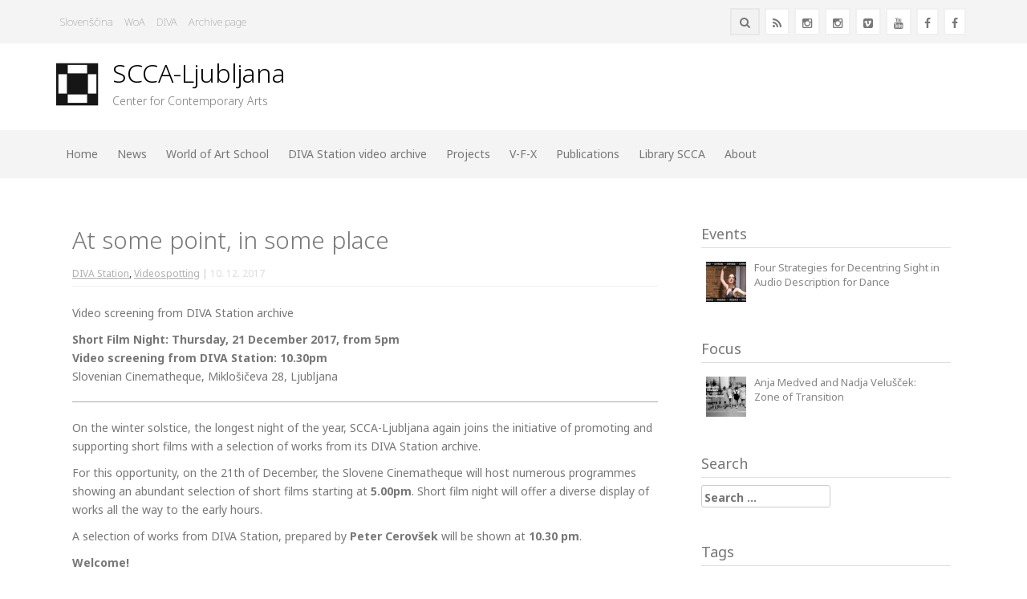

--- FILE ---
content_type: text/html; charset=UTF-8
request_url: http://www.scca-ljubljana.si/en/at-some-point-in-some-place/
body_size: 13121
content:
<!DOCTYPE html>
<html lang="en-GB">
<head>
<meta charset="UTF-8">
<meta name="viewport" content="width=device-width, initial-scale=1">
<link rel="profile" href="http://gmpg.org/xfn/11">
<link rel="pingback" href="http://www.scca-ljubljana.si/xmlrpc.php">

<title>At some point, in some place &#8211; SCCA-Ljubljana</title>
<meta name='robots' content='max-image-preview:large' />
<link rel="alternate" href="https://www.scca-ljubljana.si/ob-nekem-casu-na-nekem-mestu/" hreflang="sl" />
<link rel="alternate" href="https://www.scca-ljubljana.si/en/at-some-point-in-some-place/" hreflang="en" />
<link rel='dns-prefetch' href='//fonts.googleapis.com' />
<link rel="alternate" type="application/rss+xml" title="SCCA-Ljubljana &raquo; Feed" href="https://www.scca-ljubljana.si/en/feed/" />
<link rel="alternate" type="application/rss+xml" title="SCCA-Ljubljana &raquo; Comments Feed" href="https://www.scca-ljubljana.si/en/comments/feed/" />
<link rel="alternate" title="oEmbed (JSON)" type="application/json+oembed" href="https://www.scca-ljubljana.si/wp-json/oembed/1.0/embed?url=https%3A%2F%2Fwww.scca-ljubljana.si%2Fen%2Fat-some-point-in-some-place%2F&#038;lang=en" />
<link rel="alternate" title="oEmbed (XML)" type="text/xml+oembed" href="https://www.scca-ljubljana.si/wp-json/oembed/1.0/embed?url=https%3A%2F%2Fwww.scca-ljubljana.si%2Fen%2Fat-some-point-in-some-place%2F&#038;format=xml&#038;lang=en" />
<style id='wp-img-auto-sizes-contain-inline-css' type='text/css'>
img:is([sizes=auto i],[sizes^="auto," i]){contain-intrinsic-size:3000px 1500px}
/*# sourceURL=wp-img-auto-sizes-contain-inline-css */
</style>
<link rel='stylesheet' id='cattopage_wud_site_style-css' href='http://www.scca-ljubljana.si/wp-content/plugins/category-to-pages-wud/css/category-to-pages-wud.css' type='text/css' media='all' />
<link rel='stylesheet' id='cattopage_wud_img_style-css' href='http://www.scca-ljubljana.si/wp-content/plugins/category-to-pages-wud/css/jquery.ctp_wud.css' type='text/css' media='all' />
<style id='wp-emoji-styles-inline-css' type='text/css'>

	img.wp-smiley, img.emoji {
		display: inline !important;
		border: none !important;
		box-shadow: none !important;
		height: 1em !important;
		width: 1em !important;
		margin: 0 0.07em !important;
		vertical-align: -0.1em !important;
		background: none !important;
		padding: 0 !important;
	}
/*# sourceURL=wp-emoji-styles-inline-css */
</style>
<link rel='stylesheet' id='wp-block-library-css' href='http://www.scca-ljubljana.si/wp-includes/css/dist/block-library/style.min.css?ver=6.9' type='text/css' media='all' />
<style id='global-styles-inline-css' type='text/css'>
:root{--wp--preset--aspect-ratio--square: 1;--wp--preset--aspect-ratio--4-3: 4/3;--wp--preset--aspect-ratio--3-4: 3/4;--wp--preset--aspect-ratio--3-2: 3/2;--wp--preset--aspect-ratio--2-3: 2/3;--wp--preset--aspect-ratio--16-9: 16/9;--wp--preset--aspect-ratio--9-16: 9/16;--wp--preset--color--black: #000000;--wp--preset--color--cyan-bluish-gray: #abb8c3;--wp--preset--color--white: #ffffff;--wp--preset--color--pale-pink: #f78da7;--wp--preset--color--vivid-red: #cf2e2e;--wp--preset--color--luminous-vivid-orange: #ff6900;--wp--preset--color--luminous-vivid-amber: #fcb900;--wp--preset--color--light-green-cyan: #7bdcb5;--wp--preset--color--vivid-green-cyan: #00d084;--wp--preset--color--pale-cyan-blue: #8ed1fc;--wp--preset--color--vivid-cyan-blue: #0693e3;--wp--preset--color--vivid-purple: #9b51e0;--wp--preset--gradient--vivid-cyan-blue-to-vivid-purple: linear-gradient(135deg,rgb(6,147,227) 0%,rgb(155,81,224) 100%);--wp--preset--gradient--light-green-cyan-to-vivid-green-cyan: linear-gradient(135deg,rgb(122,220,180) 0%,rgb(0,208,130) 100%);--wp--preset--gradient--luminous-vivid-amber-to-luminous-vivid-orange: linear-gradient(135deg,rgb(252,185,0) 0%,rgb(255,105,0) 100%);--wp--preset--gradient--luminous-vivid-orange-to-vivid-red: linear-gradient(135deg,rgb(255,105,0) 0%,rgb(207,46,46) 100%);--wp--preset--gradient--very-light-gray-to-cyan-bluish-gray: linear-gradient(135deg,rgb(238,238,238) 0%,rgb(169,184,195) 100%);--wp--preset--gradient--cool-to-warm-spectrum: linear-gradient(135deg,rgb(74,234,220) 0%,rgb(151,120,209) 20%,rgb(207,42,186) 40%,rgb(238,44,130) 60%,rgb(251,105,98) 80%,rgb(254,248,76) 100%);--wp--preset--gradient--blush-light-purple: linear-gradient(135deg,rgb(255,206,236) 0%,rgb(152,150,240) 100%);--wp--preset--gradient--blush-bordeaux: linear-gradient(135deg,rgb(254,205,165) 0%,rgb(254,45,45) 50%,rgb(107,0,62) 100%);--wp--preset--gradient--luminous-dusk: linear-gradient(135deg,rgb(255,203,112) 0%,rgb(199,81,192) 50%,rgb(65,88,208) 100%);--wp--preset--gradient--pale-ocean: linear-gradient(135deg,rgb(255,245,203) 0%,rgb(182,227,212) 50%,rgb(51,167,181) 100%);--wp--preset--gradient--electric-grass: linear-gradient(135deg,rgb(202,248,128) 0%,rgb(113,206,126) 100%);--wp--preset--gradient--midnight: linear-gradient(135deg,rgb(2,3,129) 0%,rgb(40,116,252) 100%);--wp--preset--font-size--small: 13px;--wp--preset--font-size--medium: 20px;--wp--preset--font-size--large: 36px;--wp--preset--font-size--x-large: 42px;--wp--preset--spacing--20: 0.44rem;--wp--preset--spacing--30: 0.67rem;--wp--preset--spacing--40: 1rem;--wp--preset--spacing--50: 1.5rem;--wp--preset--spacing--60: 2.25rem;--wp--preset--spacing--70: 3.38rem;--wp--preset--spacing--80: 5.06rem;--wp--preset--shadow--natural: 6px 6px 9px rgba(0, 0, 0, 0.2);--wp--preset--shadow--deep: 12px 12px 50px rgba(0, 0, 0, 0.4);--wp--preset--shadow--sharp: 6px 6px 0px rgba(0, 0, 0, 0.2);--wp--preset--shadow--outlined: 6px 6px 0px -3px rgb(255, 255, 255), 6px 6px rgb(0, 0, 0);--wp--preset--shadow--crisp: 6px 6px 0px rgb(0, 0, 0);}:where(.is-layout-flex){gap: 0.5em;}:where(.is-layout-grid){gap: 0.5em;}body .is-layout-flex{display: flex;}.is-layout-flex{flex-wrap: wrap;align-items: center;}.is-layout-flex > :is(*, div){margin: 0;}body .is-layout-grid{display: grid;}.is-layout-grid > :is(*, div){margin: 0;}:where(.wp-block-columns.is-layout-flex){gap: 2em;}:where(.wp-block-columns.is-layout-grid){gap: 2em;}:where(.wp-block-post-template.is-layout-flex){gap: 1.25em;}:where(.wp-block-post-template.is-layout-grid){gap: 1.25em;}.has-black-color{color: var(--wp--preset--color--black) !important;}.has-cyan-bluish-gray-color{color: var(--wp--preset--color--cyan-bluish-gray) !important;}.has-white-color{color: var(--wp--preset--color--white) !important;}.has-pale-pink-color{color: var(--wp--preset--color--pale-pink) !important;}.has-vivid-red-color{color: var(--wp--preset--color--vivid-red) !important;}.has-luminous-vivid-orange-color{color: var(--wp--preset--color--luminous-vivid-orange) !important;}.has-luminous-vivid-amber-color{color: var(--wp--preset--color--luminous-vivid-amber) !important;}.has-light-green-cyan-color{color: var(--wp--preset--color--light-green-cyan) !important;}.has-vivid-green-cyan-color{color: var(--wp--preset--color--vivid-green-cyan) !important;}.has-pale-cyan-blue-color{color: var(--wp--preset--color--pale-cyan-blue) !important;}.has-vivid-cyan-blue-color{color: var(--wp--preset--color--vivid-cyan-blue) !important;}.has-vivid-purple-color{color: var(--wp--preset--color--vivid-purple) !important;}.has-black-background-color{background-color: var(--wp--preset--color--black) !important;}.has-cyan-bluish-gray-background-color{background-color: var(--wp--preset--color--cyan-bluish-gray) !important;}.has-white-background-color{background-color: var(--wp--preset--color--white) !important;}.has-pale-pink-background-color{background-color: var(--wp--preset--color--pale-pink) !important;}.has-vivid-red-background-color{background-color: var(--wp--preset--color--vivid-red) !important;}.has-luminous-vivid-orange-background-color{background-color: var(--wp--preset--color--luminous-vivid-orange) !important;}.has-luminous-vivid-amber-background-color{background-color: var(--wp--preset--color--luminous-vivid-amber) !important;}.has-light-green-cyan-background-color{background-color: var(--wp--preset--color--light-green-cyan) !important;}.has-vivid-green-cyan-background-color{background-color: var(--wp--preset--color--vivid-green-cyan) !important;}.has-pale-cyan-blue-background-color{background-color: var(--wp--preset--color--pale-cyan-blue) !important;}.has-vivid-cyan-blue-background-color{background-color: var(--wp--preset--color--vivid-cyan-blue) !important;}.has-vivid-purple-background-color{background-color: var(--wp--preset--color--vivid-purple) !important;}.has-black-border-color{border-color: var(--wp--preset--color--black) !important;}.has-cyan-bluish-gray-border-color{border-color: var(--wp--preset--color--cyan-bluish-gray) !important;}.has-white-border-color{border-color: var(--wp--preset--color--white) !important;}.has-pale-pink-border-color{border-color: var(--wp--preset--color--pale-pink) !important;}.has-vivid-red-border-color{border-color: var(--wp--preset--color--vivid-red) !important;}.has-luminous-vivid-orange-border-color{border-color: var(--wp--preset--color--luminous-vivid-orange) !important;}.has-luminous-vivid-amber-border-color{border-color: var(--wp--preset--color--luminous-vivid-amber) !important;}.has-light-green-cyan-border-color{border-color: var(--wp--preset--color--light-green-cyan) !important;}.has-vivid-green-cyan-border-color{border-color: var(--wp--preset--color--vivid-green-cyan) !important;}.has-pale-cyan-blue-border-color{border-color: var(--wp--preset--color--pale-cyan-blue) !important;}.has-vivid-cyan-blue-border-color{border-color: var(--wp--preset--color--vivid-cyan-blue) !important;}.has-vivid-purple-border-color{border-color: var(--wp--preset--color--vivid-purple) !important;}.has-vivid-cyan-blue-to-vivid-purple-gradient-background{background: var(--wp--preset--gradient--vivid-cyan-blue-to-vivid-purple) !important;}.has-light-green-cyan-to-vivid-green-cyan-gradient-background{background: var(--wp--preset--gradient--light-green-cyan-to-vivid-green-cyan) !important;}.has-luminous-vivid-amber-to-luminous-vivid-orange-gradient-background{background: var(--wp--preset--gradient--luminous-vivid-amber-to-luminous-vivid-orange) !important;}.has-luminous-vivid-orange-to-vivid-red-gradient-background{background: var(--wp--preset--gradient--luminous-vivid-orange-to-vivid-red) !important;}.has-very-light-gray-to-cyan-bluish-gray-gradient-background{background: var(--wp--preset--gradient--very-light-gray-to-cyan-bluish-gray) !important;}.has-cool-to-warm-spectrum-gradient-background{background: var(--wp--preset--gradient--cool-to-warm-spectrum) !important;}.has-blush-light-purple-gradient-background{background: var(--wp--preset--gradient--blush-light-purple) !important;}.has-blush-bordeaux-gradient-background{background: var(--wp--preset--gradient--blush-bordeaux) !important;}.has-luminous-dusk-gradient-background{background: var(--wp--preset--gradient--luminous-dusk) !important;}.has-pale-ocean-gradient-background{background: var(--wp--preset--gradient--pale-ocean) !important;}.has-electric-grass-gradient-background{background: var(--wp--preset--gradient--electric-grass) !important;}.has-midnight-gradient-background{background: var(--wp--preset--gradient--midnight) !important;}.has-small-font-size{font-size: var(--wp--preset--font-size--small) !important;}.has-medium-font-size{font-size: var(--wp--preset--font-size--medium) !important;}.has-large-font-size{font-size: var(--wp--preset--font-size--large) !important;}.has-x-large-font-size{font-size: var(--wp--preset--font-size--x-large) !important;}
/*# sourceURL=global-styles-inline-css */
</style>

<style id='classic-theme-styles-inline-css' type='text/css'>
/*! This file is auto-generated */
.wp-block-button__link{color:#fff;background-color:#32373c;border-radius:9999px;box-shadow:none;text-decoration:none;padding:calc(.667em + 2px) calc(1.333em + 2px);font-size:1.125em}.wp-block-file__button{background:#32373c;color:#fff;text-decoration:none}
/*# sourceURL=/wp-includes/css/classic-themes.min.css */
</style>
<link rel='stylesheet' id='mc4wp-form-themes-css' href='http://www.scca-ljubljana.si/wp-content/plugins/mailchimp-for-wp/assets/css/form-themes.css?ver=4.10.8' type='text/css' media='all' />
<link rel='stylesheet' id='chld_thm_cfg_parent-css' href='http://www.scca-ljubljana.si/wp-content/themes/protopress-pro/style.css?ver=6.9' type='text/css' media='all' />
<link rel='stylesheet' id='protopress-style-css' href='http://www.scca-ljubljana.si/wp-content/themes/protopress-pro-child/style.css?ver=6.9' type='text/css' media='all' />
<link rel='stylesheet' id='protopress-title-font-css' href='//fonts.googleapis.com/css?family=Noto+Sans%3A100%2C300%2C400%2C700&#038;ver=6.9' type='text/css' media='all' />
<link rel='stylesheet' id='protopress-body-font-css' href='//fonts.googleapis.com/css?family=Noto+Sans%3A100%2C300%2C400%2C700&#038;ver=6.9' type='text/css' media='all' />
<link rel='stylesheet' id='protopress-fontawesome-style-css' href='http://www.scca-ljubljana.si/wp-content/themes/protopress-pro/assets/font-awesome/css/font-awesome.min.css?ver=6.9' type='text/css' media='all' />
<link rel='stylesheet' id='protopress-nivo-style-css' href='http://www.scca-ljubljana.si/wp-content/themes/protopress-pro/assets/css/nivo-slider.css?ver=6.9' type='text/css' media='all' />
<link rel='stylesheet' id='protopress-nivo-skin-style-css' href='http://www.scca-ljubljana.si/wp-content/themes/protopress-pro/assets/css/nivo-default/default.css?ver=6.9' type='text/css' media='all' />
<link rel='stylesheet' id='protopress-bootstrap-style-css' href='http://www.scca-ljubljana.si/wp-content/themes/protopress-pro/assets/bootstrap/css/bootstrap.min.css?ver=6.9' type='text/css' media='all' />
<link rel='stylesheet' id='protopress-fleximage-style-css' href='http://www.scca-ljubljana.si/wp-content/themes/protopress-pro/assets/css/jquery.flex-images.css?ver=6.9' type='text/css' media='all' />
<link rel='stylesheet' id='protopress-hover-style-css' href='http://www.scca-ljubljana.si/wp-content/themes/protopress-pro/assets/css/hover.min.css?ver=6.9' type='text/css' media='all' />
<link rel='stylesheet' id='protopress-slicknav-css' href='http://www.scca-ljubljana.si/wp-content/themes/protopress-pro/assets/css/slicknav.css?ver=6.9' type='text/css' media='all' />
<link rel='stylesheet' id='protopress-bxslider-css' href='http://www.scca-ljubljana.si/wp-content/themes/protopress-pro/assets/css/jquery.bxslider.css?ver=6.9' type='text/css' media='all' />
<link rel='stylesheet' id='protopress-main-theme-style-css' href='http://www.scca-ljubljana.si/wp-content/themes/protopress-pro/assets/css/custom.css?ver=1741340652' type='text/css' media='all' />
<link rel='stylesheet' id='slb_core-css' href='http://www.scca-ljubljana.si/wp-content/plugins/simple-lightbox/client/css/app.css?ver=2.9.4' type='text/css' media='all' />
<script type="text/javascript" src="http://www.scca-ljubljana.si/wp-includes/js/jquery/jquery.min.js?ver=3.7.1" id="jquery-core-js"></script>
<script type="text/javascript" src="http://www.scca-ljubljana.si/wp-includes/js/jquery/jquery-migrate.min.js?ver=3.4.1" id="jquery-migrate-js"></script>
<script type="text/javascript" id="protopress-custom-js-js-extra">
/* <![CDATA[ */
var slider_object = {"pager":"1","animSpeed":"500","pauseTime":"5000","autoplay":"","random":"","effect":"random"};
//# sourceURL=protopress-custom-js-js-extra
/* ]]> */
</script>
<script type="text/javascript" src="http://www.scca-ljubljana.si/wp-content/themes/protopress-pro/js/custom.js?ver=6.9" id="protopress-custom-js-js"></script>
<link rel="https://api.w.org/" href="https://www.scca-ljubljana.si/wp-json/" /><link rel="alternate" title="JSON" type="application/json" href="https://www.scca-ljubljana.si/wp-json/wp/v2/posts/2243" /><link rel="EditURI" type="application/rsd+xml" title="RSD" href="https://www.scca-ljubljana.si/xmlrpc.php?rsd" />
<meta name="generator" content="WordPress 6.9" />
<link rel="canonical" href="https://www.scca-ljubljana.si/en/at-some-point-in-some-place/" />
<link rel='shortlink' href='https://www.scca-ljubljana.si/?p=2243' />
<meta name = "viewport" content = "user-scalable=no, width=device-width">
<meta name="apple-mobile-web-app-capable" content="yes" /><div id="fb-root"></div>
<script async defer crossorigin="anonymous" src="https://connect.facebook.net/en_US/sdk.js#xfbml=1&version=v5.0"></script><script></script><style id='custom-css-mods'>#site-navigation ul li a { padding: 20px 12px; }.title-font, h1, h2, .section-title { font-family: Noto Sans; }body { font-family: Noto Sans; }.site-title a { color: #000000; }.site-description { color: #777; }#masthead #site-logo img { transform: scale(1.05); -webkit-transform: scale(1.05); -moz-transform: scale(1.05); -ms-transform: scale(1.05); }.woocommerce ul.products li.product { width: 22.05%; }#masthead #site-logo img { transform: scale(1.05); -webkit-transform: scale(1.05); -moz-transform: scale(1.05); -ms-transform: scale(1.05); }</style>	<style>
	#masthead {
			background-image: url();
			background-size: cover;
			background-position-x: center;
			background-repeat: no-repeat;
		}
	</style>	
	<link rel="icon" href="https://www.scca-ljubljana.si/wp-content/uploads/2015/10/favicon.gif" sizes="32x32" />
<link rel="icon" href="https://www.scca-ljubljana.si/wp-content/uploads/2015/10/favicon.gif" sizes="192x192" />
<link rel="apple-touch-icon" href="https://www.scca-ljubljana.si/wp-content/uploads/2015/10/favicon.gif" />
<meta name="msapplication-TileImage" content="https://www.scca-ljubljana.si/wp-content/uploads/2015/10/favicon.gif" />
		<style type="text/css" id="wp-custom-css">
			.entry-content table td:first-of-type {
    padding-top: 6px;
}
.entry-content table td {
    vertical-align: top;
}

.site-branding {
    padding: 19px 0;
}
#masthead #text-title-desc {
padding-top: 15px;
padding-left:20px;
}
#masthead {
min-height: 180px;
}

#masthead #text-title-desc {
padding-top: 0px;
padding-left: 15px;
}
#masthead h2.site-description {
    font-size: 14px;
}
#masthead {
min-height: 150px;
}

.latest-hap .bx-wrapper .bx-viewport {
    margin-top: 21px;
}

.nivo-caption { display: none; }
.grid .featured-thumb { border-top: none !important; }

.section-title:after {
   display: none; 
}

.tdprogram{
padding: 7px;
border-bottom: #aaa 1px solid;
}
.tdprogramsredina{
padding: 7px;
border-bottom: #aaa 1px solid;
border-right: #aaa 1px solid;
}
.mesec {
background-color: #EEEEEE;
padding: 7px;
border-bottom: #aaa 1px solid;
}

.mesec {
background-color: #EEEEEE;
padding: 7px;
border-bottom: #aaa 1px solid;
}
.mesec13{
background-color:#dddddd;
height:28px;
text-align:left;
padding:2px 2px 10px 10px;
}
.dan {
background-color: #EEEEEE;
padding: 7px;
border-bottom: #aaa 1px solid;
}

.featured-2 .popular-articles .titledesc a, .grid .hvr-underline-from-center:before, #secondary h1.widget-title:after, #secondary .widget_tag_cloud .tagcloud a, #footer-sidebar .footer-column .widget_tag_cloud .tagcloud a, #primary-mono h1.entry-title:after {
    background: none !important;
}

.inner-border {
font-size:120%;
text-align: center;
margin:10px;
border:10px solid #efefef; 
padding:20px 10px;
}

#okvircki{
margin:0 -25px;
}

.entry-date.published {
color:#ddd;
}

.gallery-item{
	width: initial;
	/*margin-right: 5px;*/
}

/* special styles for special gallery */
article#post-4339 img {
    margin: 2px 0;
}

img {
    margin: 2px 0;
}

#main .entry-content img {
    margin: 2px 10px 10px 0;
}

p {
    margin: 0px 0px 10px 0px;
}

ul, ol {
    margin-top: 0px;
    margin-bottom: 0px;
}

ul ul {
    margin: 0 0 -10px 18px;
}

ol ul {
    margin: 0 0 0 18px;
}

h4, .h4 {
    font-size: 1.3em;
    margin-top: 5px;
    margin-bottom: 10px;
}

#primary-mono .entry-content table {
   background: #fff;
   border: none;
}
#primary-mono .entry-content h3 {
    font-weight: normal; 
    color: #777;
}
#primary-mono .entry-content h4 {
    font-weight: bold; 
    color: #777;
}
.menu-top-container {
   /*padding-top: 20px; */
}
#footer-sidebar .footer-column h1.widget-title {
    font-weight: normal;
    font-size: 17px;
    padding-bottom: 7px;
    border-bottom: solid 1px #dfdfdf;
}

#main > .grid:nth-last-child(2) {
    border-bottom: #aaa 1px solid;
}

#main > .grid:nth-last-child(1) {
    border: none;
}

#main > .grid {
    border-bottom: solid 1px #aaa;
}

.x-navbar .mobile .x-nav ul.sub-menu.collapse {
display: block!important;
height: auto!important;
}

hr {
    border-top: 1px solid #aaa;
}
.section-title {
 margin-bottom: 0px; 
}

.col-md-4 {
    padding-left: 3%;
}

/* lightbox font styles */

body #slb_viewer_wrap .slb_theme_slb_default .slb_data_title, body #slb_viewer_wrap .slb_theme_slb_default .slb_group_status {
	font-family: inherit;
	font-size: 1.1em;
vertical-align: top;
}

body #slb_viewer_wrap .slb_theme_slb_default .slb_group_status {
    font-size: 12px;
}

body #slb_viewer_wrap .slb_theme_slb_default .slb_details {
    margin-top: 10px;
}

body .soliloquy-container {
    margin-bottom: 40px;
}


#secondary h1.widget-title {
    margin-bottom: 0.5em;
    border-bottom: solid 1px #dfdfdf;
}

.taxonomy-description {
    color: #777;
    line-height: 1.5em;
    padding-bottom: 20px;
    border-bottom: 1px solid #aaa;
}
.wp-caption-text {
    font-size: 75%;
}

.scca-articles-grid .grid {
    border-bottom: 1px solid #aaa;
}

.scca-articles-grid .grid:nth-last-child(1) {
    border: none;
}

#content {
    margin-top: 0;
padding-top: 30px;
}

#primary-mono .entry-meta a{
	color:#afafaf;
}

.widget.feature-posts ul li img, .widget.rt-most-commented ul li img {
    display: block;
    float: left;
    margin-right: 10px;
}

.mali {
    font-size: 80%;
}		</style>
		</head>

<body class="wp-singular post-template-default single single-post postid-2243 single-format-standard wp-theme-protopress-pro wp-child-theme-protopress-pro-child group-blog">
<div id="page" class="hfeed site">
	<a class="skip-link screen-reader-text" href="#content">Skip to content</a>
	<div id="jumbosearch">
		<span class="fa fa-remove closeicon"></span>
		<div class="form">
			<form role="search" method="get" class="search-form" action="https://www.scca-ljubljana.si/en/">
				<label>
					<span class="screen-reader-text">Search for:</span>
					<input type="search" class="search-field" placeholder="Search &hellip;" value="" name="s" />
				</label>
				<input type="submit" class="search-submit" value="Search" />
			</form>		</div>
	</div>	
	
	<div id="top-bar">
		<div class="container">
			<div id="top-menu">
				<div class="menu-top-container"><ul id="menu-top" class="menu"><li id="menu-item-587-sl" class="lang-item lang-item-19 lang-item-sl lang-item-first menu-item menu-item-type-custom menu-item-object-custom menu-item-587-sl"><a href="https://www.scca-ljubljana.si/ob-nekem-casu-na-nekem-mestu/" hreflang="sl-SI" lang="sl-SI">Slovenščina</a></li>
<li id="menu-item-1185" class="menu-item menu-item-type-custom menu-item-object-custom menu-item-1185"><a target="_blank" href="http://www.worldofart.org/">WoA</a></li>
<li id="menu-item-1186" class="menu-item menu-item-type-custom menu-item-object-custom menu-item-1186"><a target="_blank" href="http://www.e-arhiv.org/diva/index.php?lang_pref=en">DIVA</a></li>
<li id="menu-item-1187" class="menu-item menu-item-type-custom menu-item-object-custom menu-item-1187"><a target="_blank" href="http://www.scca-ljubljana.si/arhiv/indexengl.htm">Archive page</a></li>
</ul></div>			</div>
			<div class="social-icons">
				<a class="hvr-ripple-out" href="https://www.facebook.com/scca.ljubljana"><i class="fa fa-facebook"></i></a>
		<a class="hvr-ripple-out" href="https://www.facebook.com/svet.umetnosti.scca/"><i class="fa fa-facebook"></i></a>
		<a class="hvr-ripple-out" href="https://www.youtube.com/channel/UCSPjSLoi9SJkbcZdAqgEfpg"><i class="fa fa-youtube"></i></a>
		<a class="hvr-ripple-out" href="http://www.vimeo.com/user582038"><i class="fa fa-vimeo-square"></i></a>
		<a class="hvr-ripple-out" href="https://www.instagram.com/postaja_diva_station/"><i class="fa fa-instagram"></i></a>
		<a class="hvr-ripple-out" href="https://www.instagram.com/world_of_art_school/"><i class="fa fa-instagram"></i></a>
		<a class="hvr-ripple-out" href="http://www.scca-ljubljana.si/feed/"><i class="fa fa-rss"></i></a>
				<a id="searchicon">
				<span class="fa fa-search"></span>
			</a>	 
			</div>
		</div>
	</div>
	
	<header id="masthead" class="site-header" role="banner">
		<div class="container">
			<div class="site-branding">
								<div id="site-logo">
					<a href="https://www.scca-ljubljana.si/en/home/"><img src="http://www.scca-ljubljana.si/wp-content/uploads/2018/01/scca-znak-glava.png"></a>
				</div>
								<div id="text-title-desc">
				<h1 class="site-title title-font"><a href="https://www.scca-ljubljana.si/en/home/" rel="home">SCCA-Ljubljana</a></h1>
				<h2 class="site-description">Center for Contemporary Arts</h2>
				</div>
			</div>	
			
						
		</div>	
		
		<div id="slickmenu"></div>
		<nav id="site-navigation" class="main-navigation" role="navigation">
			<div class="container">
								<div class="menu-main-menu-container"><ul id="menu-main-menu" class="menu"><li id="menu-item-287" class="menu-item menu-item-type-custom menu-item-object-custom menu-item-287"><a href="http://www.scca-ljubljana.si/en">Home</a></li>
<li id="menu-item-1092" class="menu-item menu-item-type-custom menu-item-object-custom menu-item-has-children menu-item-1092"><a href="http://www.scca-ljubljana.si/en/arhiv/news/">News</a>
<ul class="sub-menu">
	<li id="menu-item-1097" class="menu-item menu-item-type-post_type menu-item-object-page current_page_parent menu-item-1097"><a href="https://www.scca-ljubljana.si/en/news/">Latest</a></li>
	<li id="menu-item-1098" class="menu-item menu-item-type-taxonomy menu-item-object-category current-post-ancestor current-menu-parent current-post-parent menu-item-1098"><a href="https://www.scca-ljubljana.si/en/kategorija/events/">Events</a></li>
	<li id="menu-item-1188" class="menu-item menu-item-type-custom menu-item-object-custom menu-item-1188"><a href="http://www.scca-ljubljana.si/en/oznaka/how-it-happened/">How it happened</a></li>
	<li id="menu-item-1100" class="menu-item menu-item-type-post_type menu-item-object-page menu-item-1100"><a href="https://www.scca-ljubljana.si/en/archives/">Archives</a></li>
</ul>
</li>
<li id="menu-item-1093" class="menu-item menu-item-type-custom menu-item-object-custom menu-item-has-children menu-item-1093"><a href="http://www.scca-ljubljana.si/en/world-of-art-school/">World of Art School</a>
<ul class="sub-menu">
	<li id="menu-item-1492" class="menu-item menu-item-type-post_type menu-item-object-page menu-item-1492"><a href="https://www.scca-ljubljana.si/en/world-of-art-school/">About</a></li>
	<li id="menu-item-1105" class="menu-item menu-item-type-post_type menu-item-object-page menu-item-1105"><a href="https://www.scca-ljubljana.si/en/public-lectures/">Public lectures</a></li>
	<li id="menu-item-1106" class="menu-item menu-item-type-post_type menu-item-object-page menu-item-1106"><a href="https://www.scca-ljubljana.si/en/final-exhibitions/">Final exhibitions</a></li>
</ul>
</li>
<li id="menu-item-1094" class="menu-item menu-item-type-custom menu-item-object-custom menu-item-has-children menu-item-1094"><a href="http://www.scca-ljubljana.si/en/diva-station/">DIVA Station video archive</a>
<ul class="sub-menu">
	<li id="menu-item-1107" class="menu-item menu-item-type-post_type menu-item-object-page menu-item-1107"><a href="https://www.scca-ljubljana.si/en/diva-station/">About</a></li>
	<li id="menu-item-1189" class="menu-item menu-item-type-custom menu-item-object-custom menu-item-1189"><a target="_blank" href="http://www.e-arhiv.org/diva/index.php?lang_pref=en">DIVA online</a></li>
	<li id="menu-item-1121" class="menu-item menu-item-type-post_type menu-item-object-page menu-item-1121"><a href="https://www.scca-ljubljana.si/en/videospotting-eng/">Videospotting</a></li>
	<li id="menu-item-8671" class="menu-item menu-item-type-post_type menu-item-object-page menu-item-8671"><a href="https://www.scca-ljubljana.si/en/back2back-en/">Back2Back</a></li>
	<li id="menu-item-7554" class="menu-item menu-item-type-post_type menu-item-object-page menu-item-7554"><a href="https://www.scca-ljubljana.si/en/videogarden/">VideoGarden</a></li>
	<li id="menu-item-4862" class="menu-item menu-item-type-post_type menu-item-object-page menu-item-4862"><a href="https://www.scca-ljubljana.si/en/video-evenings-with-diva-station/">Video Evenings</a></li>
	<li id="menu-item-7555" class="menu-item menu-item-type-custom menu-item-object-custom menu-item-7555"><a href="http://www.scca-ljubljana.si/en/not-yet-written-stories-women-artists-archives-online-2020-2021/">Not Yet Written Stories. Women Artists’ Archives (NYWS)</a></li>
	<li id="menu-item-1122" class="menu-item menu-item-type-post_type menu-item-object-page menu-item-1122"><a href="https://www.scca-ljubljana.si/en/archiving-practices/">Archiving Practices</a></li>
	<li id="menu-item-3454" class="menu-item menu-item-type-post_type menu-item-object-page menu-item-3454"><a href="https://www.scca-ljubljana.si/en/between-film-and-video/">Between Film and Video</a></li>
	<li id="menu-item-3093" class="menu-item menu-item-type-post_type menu-item-object-page menu-item-3093"><a href="https://www.scca-ljubljana.si/en/video-turn/">Video Turn</a></li>
	<li id="menu-item-1126" class="menu-item menu-item-type-post_type menu-item-object-page menu-item-1126"><a href="https://www.scca-ljubljana.si/en/videodokument-1993-2003-eng/">Videodokument</a></li>
	<li id="menu-item-12649" class="menu-item menu-item-type-post_type menu-item-object-page menu-item-12649"><a href="https://www.scca-ljubljana.si/en/vr-point/">VR Point</a></li>
</ul>
</li>
<li id="menu-item-2684" class="menu-item menu-item-type-post_type menu-item-object-page menu-item-has-children menu-item-2684"><a href="https://www.scca-ljubljana.si/en/projects/">Projects</a>
<ul class="sub-menu">
	<li id="menu-item-1873" class="menu-item menu-item-type-post_type menu-item-object-page menu-item-1873"><a href="https://www.scca-ljubljana.si/en/exhibitions/">Exhibitions</a></li>
	<li id="menu-item-1130" class="menu-item menu-item-type-post_type menu-item-object-page menu-item-1130"><a href="https://www.scca-ljubljana.si/en/researches/">Researches</a></li>
	<li id="menu-item-1127" class="menu-item menu-item-type-post_type menu-item-object-page menu-item-1127"><a href="https://www.scca-ljubljana.si/en/no-nails-no-pedestals/">No Nails, No Pedestals</a></li>
	<li id="menu-item-1129" class="menu-item menu-item-type-post_type menu-item-object-page menu-item-1129"><a href="https://www.scca-ljubljana.si/en/studio-6-eng/">Studio 6</a></li>
	<li id="menu-item-1124" class="menu-item menu-item-type-post_type menu-item-object-page menu-item-1124"><a href="https://www.scca-ljubljana.si/en/internet-portfolio-eng/">Internet Portfolio</a></li>
	<li id="menu-item-1190" class="menu-item menu-item-type-custom menu-item-object-custom menu-item-1190"><a href="http://www.scca-ljubljana.si/en/oznaka/projects-of-co-workers/">Projects of co-workers</a></li>
</ul>
</li>
<li id="menu-item-10092" class="menu-item menu-item-type-custom menu-item-object-custom menu-item-has-children menu-item-10092"><a href="http://www.scca-ljubljana.si/en/v-f-x-ljubljana-festival/">V-F-X</a>
<ul class="sub-menu">
	<li id="menu-item-15460" class="menu-item menu-item-type-post_type menu-item-object-post menu-item-15460"><a href="https://www.scca-ljubljana.si/en/v-f-x-ljubljana-2025-eng/">2025</a></li>
	<li id="menu-item-14035" class="menu-item menu-item-type-post_type menu-item-object-post menu-item-14035"><a href="https://www.scca-ljubljana.si/en/v-f-x-ljubljana-2024-eng/">2024</a></li>
	<li id="menu-item-12064" class="menu-item menu-item-type-custom menu-item-object-custom menu-item-12064"><a href="http://www.scca-ljubljana.si/en/v-f-x-ljubljana-2023-eng/">2023</a></li>
	<li id="menu-item-10091" class="menu-item menu-item-type-custom menu-item-object-custom menu-item-10091"><a href="http://www.scca-ljubljana.si/en/v-f-x-ljubljana-2022-eng/">2022</a></li>
	<li id="menu-item-9725" class="menu-item menu-item-type-custom menu-item-object-custom menu-item-9725"><a href="http://www.scca-ljubljana.si/en/v-f-x-ljubljana-en/">2021</a></li>
</ul>
</li>
<li id="menu-item-296" class="menu-item menu-item-type-post_type menu-item-object-page menu-item-296"><a href="https://www.scca-ljubljana.si/en/publications/">Publications</a></li>
<li id="menu-item-1191" class="menu-item menu-item-type-custom menu-item-object-custom menu-item-has-children menu-item-1191"><a href="http://www.scca-ljubljana.si/en/library/">Library SCCA</a>
<ul class="sub-menu">
	<li id="menu-item-297" class="menu-item menu-item-type-post_type menu-item-object-page menu-item-297"><a href="https://www.scca-ljubljana.si/en/library/">About</a></li>
	<li id="menu-item-1194" class="menu-item menu-item-type-post_type menu-item-object-page menu-item-1194"><a href="https://www.scca-ljubljana.si/en/library/library-scca-projects/">Projects of Library SCCA-Ljubljana</a></li>
</ul>
</li>
<li id="menu-item-1096" class="menu-item menu-item-type-custom menu-item-object-custom menu-item-has-children menu-item-1096"><a href="http://www.scca-ljubljana.si/en/about-scca-ljubljana/">About</a>
<ul class="sub-menu">
	<li id="menu-item-1131" class="menu-item menu-item-type-post_type menu-item-object-page menu-item-1131"><a href="https://www.scca-ljubljana.si/en/about-scca-ljubljana/">About SCCA-Ljubljana</a></li>
	<li id="menu-item-1132" class="menu-item menu-item-type-post_type menu-item-object-page menu-item-1132"><a href="https://www.scca-ljubljana.si/en/team/">Team</a></li>
	<li id="menu-item-1136" class="menu-item menu-item-type-post_type menu-item-object-page menu-item-1136"><a href="https://www.scca-ljubljana.si/en/project-room-scca/">Project Room SCCA</a></li>
	<li id="menu-item-1135" class="menu-item menu-item-type-post_type menu-item-object-page menu-item-1135"><a href="https://www.scca-ljubljana.si/en/contact/">Contact</a></li>
	<li id="menu-item-4027" class="menu-item menu-item-type-post_type menu-item-object-page menu-item-4027"><a href="https://www.scca-ljubljana.si/en/privacy-policy/">Privacy Policy</a></li>
</ul>
</li>
</ul></div>			</div>
		</nav><!-- #site-navigation -->
		
	</header><!-- #masthead -->
	
	<div class="mega-container">
	
				
	
		<div id="content" class="site-content container">
	<div id="primary-mono" class="content-area col-md-8">
		<main id="main" class="site-main" role="main">

		
			
<article id="post-2243" class="post-2243 post type-post status-publish format-standard has-post-thumbnail hentry category-events category-news tag-diva-station tag-videospotting-eng">
	<header class="entry-header">
		<h1 class="entry-title">At some point, in some place</h1>
		<div class="entry-meta">
			<span class="tags-links"><a href="https://www.scca-ljubljana.si/en/oznaka/diva-station/" rel="tag">DIVA Station</a>, <a href="https://www.scca-ljubljana.si/en/oznaka/videospotting-eng/" rel="tag">Videospotting</a></span> <span style="color:#ccc">|</span>
			<span class="posted-on"><time class="entry-date published" datetime="2017-12-10T14:50:46+04:00">10. 12. 2017</time><time class="updated" datetime="2019-03-06T20:47:24+04:00">6. 3. 2019</time></span>		</div><!-- .entry-meta -->
	</header><!-- .entry-header -->
	
		
	<div class="entry-content">
		<p>Video screening from DIVA Station archive</p>
<p align="left"><strong>Short Film Night: Thursday, 21 December 2017, from 5pm </strong><br />
<strong>Video screening from DIVA Station: 10.30pm</strong><br />
Slovenian Cinematheque, Miklošičeva 28, Ljubljana</p>
<hr />
<p align="left">On the winter solstice, the longest night of the year, SCCA-Ljubljana again joins the initiative of promoting and supporting short films with a selection of works from its DIVA Station archive.</p>
<p align="left">For this opportunity, on the 21th of December, the Slovene Cinematheque will host numerous programmes showing an abundant selection of short films starting at <strong>5.00pm</strong>. Short film night will offer a diverse display of works all the way to the early hours.</p>
<p align="left">A selection of works from DIVA Station, prepared by <strong>Peter Cerovšek</strong> will be shown at <strong>10.30 pm</strong>.</p>
<p align="left"><strong>Welcome!</strong></p>
<hr />
<p><img fetchpriority="high" decoding="async" class="alignnone size-large wp-image-2232" src="https://www.scca-ljubljana.si/wp-content/uploads/2017/11/ob-nekem-casu-na-nekem-mestu-730x393.jpg" alt="" width="720" height="388" srcset="https://www.scca-ljubljana.si/wp-content/uploads/2017/11/ob-nekem-casu-na-nekem-mestu-730x393.jpg 730w, https://www.scca-ljubljana.si/wp-content/uploads/2017/11/ob-nekem-casu-na-nekem-mestu-338x182.jpg 338w, https://www.scca-ljubljana.si/wp-content/uploads/2017/11/ob-nekem-casu-na-nekem-mestu-768x414.jpg 768w, https://www.scca-ljubljana.si/wp-content/uploads/2017/11/ob-nekem-casu-na-nekem-mestu.jpg 1300w" sizes="(max-width: 720px) 100vw, 720px" /></p>
<p align="left"><strong>At some point, in some place</strong><br />
(from DIVA Station video archive / SCCA-Ljubljana)</p>
<p align="left">Curator: <strong>Peter Cerovšek</strong><br />
Duration: 62 min<br />
Production: SCCA-Ljubljana, 2017<br />
Premiere: Short Film Night, 21. 12. 2017, Slovenian Cinematheque, Ljubljana</p>
<p align="left">Selected works:</p>
<ul>
<li><strong>Nataša Prosenc Stearns</strong>, <em>Going where</em>, 2’15’, 2010</li>
<li><strong>Marijan Gumilar</strong>, <em>Pogled / A View</em>, 6’38’’, 2002</li>
<li><strong>Nataša Prosenc Stearns</strong>, <em>The Noise Factor</em>, 3’15’’, 2012</li>
<li><strong>Zmago Lenardič</strong>, <em>Big Blue Subway</em>, 12’42’’, 2000</li>
<li><strong>Katja Šoltes, Emir Jelkić</strong>, <em>Kako se kaže fountain?</em> / <em>How Do You Say Ćesma?, </em>7’30’’, 2000</li>
<li><strong>Apolonija Šušteršič</strong>, <strong><em>Bonnevoie By Day &amp; Night</em>, 7’54’, 1998</strong></li>
<li><strong>Emil Memon</strong>, <em>Blue Movie / Schizophrenia</em>, 5’37’’, 1983/95</li>
<li><strong>Nataša Prosenc Stearns</strong>, <em>The Beach</em>, 5’51’’, 2004</li>
<li><strong>Andrej Lupinc</strong>, <em>V 8. minutah okoli sveta / In Eight Minutes Around the World</em>, 9’38’’, 1990–2000</li>
</ul>
<p><span class="mali">Cover image composed of: Nataša Prosenc Stearns, <em>The Beach</em>, 2004; Zmago Lenardič, <em>Big Blue Subway</em>, 2000; Marijan Gumilar, <em>Pogled</em>, 2002; Andrej Lupinc, <em>V 8. minutah okoli sveta</em>, 9’38’’, 1990–2000</span></p>
<hr />
<p><img decoding="async" class="alignnone size-large wp-image-2217" src="https://www.scca-ljubljana.si/wp-content/uploads/2017/11/NKF_2017_-730x410.jpg" alt="" width="720" height="404" srcset="https://www.scca-ljubljana.si/wp-content/uploads/2017/11/NKF_2017_-730x410.jpg 730w, https://www.scca-ljubljana.si/wp-content/uploads/2017/11/NKF_2017_-338x190.jpg 338w, https://www.scca-ljubljana.si/wp-content/uploads/2017/11/NKF_2017_-768x432.jpg 768w, https://www.scca-ljubljana.si/wp-content/uploads/2017/11/NKF_2017_.jpg 1000w" sizes="(max-width: 720px) 100vw, 720px" /></p>
<p align="left"><strong>The fourth Short Film Night all around Slovenia</strong><br />
At the initiative of the Slovenian Film Centre, on 21 December the selected cinemas will be showing short films for the fourth time in a row.</p>
<p align="left">Also this year, the Slovenian Film Centre invited the following institutions to participate in the preparation of the programme: the Directors Guild of Slovenia; Slovenian Animated Film Association; Kraken Film Society; Academy of Theatre, Radio, Film and Television; Academy of Arts of the University of Nova Gorica; Slovenian Film Archive of the Archives of the Republic of Slovenia; and the SCCA, Centre for Contemporary Arts – Ljubljana/ DIVA Station.</p>
<hr />
<p><a href="http://www.e-arhiv.org/diva/index.php?lang_pref=si" target="_blank" rel="noopener noreferrer"><img decoding="async" class="size-medium wp-image-1584 alignnone" src="https://www.scca-ljubljana.si/wp-content/uploads/2017/07/DIVA-logo-slo-338x60.png" alt="" width="120" srcset="https://www.scca-ljubljana.si/wp-content/uploads/2017/07/DIVA-logo-slo-338x60.png 338w, https://www.scca-ljubljana.si/wp-content/uploads/2017/07/DIVA-logo-slo.png 404w" sizes="(max-width: 338px) 100vw, 338px" /><br />
</a><a href="http://www.e-arhiv.org/diva/" target="_blank" rel="noopener noreferrer">DIVA Station</a> is a physical and on-line archive of video art which is being developed since 2005 at SCCA – Ljubljana, Center for Contemporary Arts with the intent to research, document, present and archive video/media art in Slovenia.</p>
<p><a href="http://www.videospotting.org/" target="_blank" rel="noopener noreferrer"><strong><img decoding="async" class="wp-image-1224 alignnone" src="https://www.scca-ljubljana.si/wp-content/uploads/2017/08/videospotting120.jpg" alt="" width="79" height="80" /><br />
</strong></a><a href="http://www.videospotting.org/eng" target="_blank" rel="noopener noreferrer">Videospotting</a> is a series of curated programs of video art in Slovenia produced and presented by SCCA-Ljubljana in solo screenings, exhibitions, lectures, and at international festivals, exhibitions, meetings (Basel, Moscow, Los Angeles, Tallinn, Sarajevo, St. Petersburg, Vienna, Almaty, Oslo, Prishtine, Cairo, Beijing, Luxemburg, etc.).</p>
<hr />
<p>Supported by: Municipality of Ljubljana – Department for Culture</p>
			</div><!-- .entry-content -->

	<footer class="entry-footer">
		<!-- <span class="tags-links"><a href="https://www.scca-ljubljana.si/en/oznaka/diva-station/" rel="tag">DIVA Station</a>, <a href="https://www.scca-ljubljana.si/en/oznaka/videospotting-eng/" rel="tag">Videospotting</a></span> -->
	</footer><!-- .entry-footer -->
	
		
		
</article><!-- #post-## -->

			
			
		
		</main><!-- #main -->
	</div><!-- #primary -->

<div id="secondary" class="widget-area col-md-4" role="complementary">
	<aside id="rt-feature-posts-7" class="widget feature-posts"><h1 class="widget-title title-font">Events</h1><ul class="feature-posts-list"><li><a href='https://www.scca-ljubljana.si/en/four-strategies-for-decentring-sight-in-audio-description-for-dance/'><img class='post-img' src='https://www.scca-ljubljana.si/wp-content/uploads/2026/01/FB-Cover_Krishna-140x140.jpg' width=50 height=50></a><a style="max-width: calc( 95% - 50px);" href="https://www.scca-ljubljana.si/en/four-strategies-for-decentring-sight-in-audio-description-for-dance/" class="feature-posts-title">Four Strategies for Decentring Sight in Audio Description for Dance</a> <br /></li></ul></aside><aside id="rt-feature-posts-8" class="widget feature-posts"><h1 class="widget-title title-font">Focus</h1><ul class="feature-posts-list"><li><a href='https://www.scca-ljubljana.si/en/anja-medved-and-nadja-veluscek-zone-of-transition/'><img class='post-img' src='https://www.scca-ljubljana.si/wp-content/uploads/2025/12/Medved-Veluscek_obmocje-prehoda-I-140x140.jpg' width=50 height=50></a><a style="max-width: calc( 95% - 50px);" href="https://www.scca-ljubljana.si/en/anja-medved-and-nadja-veluscek-zone-of-transition/" class="feature-posts-title">Anja Medved and Nadja Velušček: Zone of Transition</a> <br /></li></ul></aside><aside id="search-4" class="widget widget_search"><h1 class="widget-title title-font">Search</h1><form role="search" method="get" class="search-form" action="https://www.scca-ljubljana.si/en/">
				<label>
					<span class="screen-reader-text">Search for:</span>
					<input type="search" class="search-field" placeholder="Search &hellip;" value="" name="s" />
				</label>
				<input type="submit" class="search-submit" value="Search" />
			</form></aside><aside id="text-13" class="widget widget_text"><h1 class="widget-title title-font">Tags</h1>			<div class="textwidget"><div id="tag-groups-cloud-tabs-6978d9fd49fd3" class="tag-groups-cloud tag-groups-cloud-hidden">
<div id="tabs-11"></div>
<div id="tabs-12"><span class="tag-groups-tag" style="font-size:12px" data-group="2#"><a href="https://www.scca-ljubljana.si/en/oznaka/announcements/"  title="(32)"  class="announcements"><span class="tag-groups-label" style="font-size:12px">Announcements</span></a></span> <span class="tag-groups-tag" style="font-size:20px" data-group="2#"><a href="https://www.scca-ljubljana.si/en/oznaka/diva-station/"  title="(133)"  class="diva-station"><span class="tag-groups-label" style="font-size:20px">DIVA Station</span></a></span> <span class="tag-groups-tag" style="font-size:12px" data-group="2#"><a href="https://www.scca-ljubljana.si/en/oznaka/exhibition/"  title="(32)"  class="exhibition"><span class="tag-groups-label" style="font-size:12px">Exhibition</span></a></span> <span class="tag-groups-tag" style="font-size:9px" data-group="2#"><a href="https://www.scca-ljubljana.si/en/oznaka/how-it-happened/"  title="(1)"  class="how-it-happened"><span class="tag-groups-label" style="font-size:9px">How it happened</span></a></span> <span class="tag-groups-tag" style="font-size:10px" data-group="2#"><a href="https://www.scca-ljubljana.si/en/oznaka/no-nails-no-pedestals/"  title="(13)"  class="no-nails-no-pedestals"><span class="tag-groups-label" style="font-size:10px">No Nails No Pedestals</span></a></span> <span class="tag-groups-tag" style="font-size:10px" data-group="2#"><a href="https://www.scca-ljubljana.si/en/oznaka/nyws-en/"  title="(14)"  class="nyws-en"><span class="tag-groups-label" style="font-size:10px">NYWS</span></a></span> <span class="tag-groups-tag" style="font-size:11px" data-group="2#"><a href="https://www.scca-ljubljana.si/en/oznaka/projects-of-co-workers/"  title="(19)"  class="projects-of-co-workers"><span class="tag-groups-label" style="font-size:11px">Projects of co-workers</span></a></span> <span class="tag-groups-tag" style="font-size:9px" data-group="2#"><a href="https://www.scca-ljubljana.si/en/oznaka/studio-6-eng/"  title="(6)"  class="studio-6-eng"><span class="tag-groups-label" style="font-size:9px">Studio 6</span></a></span> <span class="tag-groups-tag" style="font-size:12px" data-group="2#"><a href="https://www.scca-ljubljana.si/en/oznaka/videospotting-eng/"  title="(37)"  class="videospotting-eng"><span class="tag-groups-label" style="font-size:12px">Videospotting</span></a></span> <span class="tag-groups-tag" style="font-size:9px" data-group="2#"><a href="https://www.scca-ljubljana.si/en/oznaka/vr-point/"  title="(6)"  class="vr-point"><span class="tag-groups-label" style="font-size:9px">VR Point</span></a></span> <span class="tag-groups-tag" style="font-size:13px" data-group="2#"><a href="https://www.scca-ljubljana.si/en/oznaka/world-of-art/"  title="(51)"  class="world-of-art"><span class="tag-groups-label" style="font-size:13px">World of Art</span></a></span> </div>
</div>
<p><!-- begin Tag Groups plugin --><br />
<script>
  if (typeof jQuery !== 'undefined' && typeof jQuery.ui !== 'undefined' && typeof jQuery.ui.tabs !== 'undefined' && typeof jQuery.widget !== 'undefined' && typeof TagGroupsBase !== 'undefined') {
    TagGroupsBase.tabs('tag-groups-cloud-tabs-6978d9fd49fd3', {"active":false}, true);
  } else {
    jQuery(document).ready(function(){
      setTimeout(function(){
       if (typeof jQuery !== 'undefined' && typeof jQuery.ui !== 'undefined' && typeof jQuery.ui.tabs !== 'undefined' && typeof jQuery.widget !== 'undefined') {
        TagGroupsBase.tabs('tag-groups-cloud-tabs-6978d9fd49fd3', {"active":false}, true);
       } else {
         console.log('[Tag Groups] Error: jQuery UI Tabs is missing!');
       }
      }, 500);
    });
  }
</script><br />
<!-- end Tag Groups plugin --></p>
</div>
		</aside><aside id="text-12" class="widget widget_text"><h1 class="widget-title title-font">Visit</h1>			<div class="textwidget"><p><a href="https://www.worldofart.org" target="_blank" rel="noopener"><img decoding="async" title="World of Art" src="https://www.scca-ljubljana.si/wp-content/uploads/2017/08/SU-logo.png" width="60"/></a>    <a href="https://www.e-arhiv.org/diva/index.php?lang_pref=en" target="_blank" rel="noopener"><img decoding="async" title="DIVA Station" src="https://www.scca-ljubljana.si/wp-content/uploads/2017/08/DIVA-logo-eng.png" width="120" /></a>    <a href="https://www.videospotting.org/eng/" target="_blank" rel="noopener"><img loading="lazy" decoding="async" title="Videospotting" src="https://www.scca-ljubljana.si/wp-content/uploads/2017/08/videospotting120.jpg" width="50" height="50" /></a></p>
</div>
		</aside></div><!-- #secondary -->

	</div><!-- #content -->

	 </div><!--.mega-container-->
 	 <div id="footer-sidebar" class="widget-area">
	 	<div class="container">
		 						<div class="footer-column col-md-3 col-sm-6"> 
						<aside id="text-5" class="widget widget_text"><h1 class="widget-title title-font">Contact</h1>			<div class="textwidget"><p>Zavod SCCA-Ljubljana<br />
Metelkova 6<br />
SI-1000 Ljubljana<br />
Tel.: +386 (0)40 453 078<br />
e-mail: info[at]scca-ljubljana.si</p>
<p><a href="https://www.google.si/maps/place/Metelkova+ulica+6,+1000+Ljubljana/@46.0561965,14.5143619,17z/data=!3m1!4b1!4m5!3m4!1s0x476532839ee40681:0x9435076068e5e60f!8m2!3d46.0561928!4d14.5165559?hl=en" target="_blank" rel="noopener"><i class="fa fa-map-marker fa- "></i> Map</a></p>
</div>
		</aside> 
					</div> 
									<div class="footer-column col-md-3 col-sm-6"> 
						<aside id="nav_menu-12" class="widget widget_nav_menu"><h1 class="widget-title title-font">About</h1><div class="menu-footer-container"><ul id="menu-footer" class="menu"><li id="menu-item-333" class="menu-item menu-item-type-post_type menu-item-object-page menu-item-333"><a href="https://www.scca-ljubljana.si/en/about-scca-ljubljana/">About SCCA-Ljubljana</a></li>
<li id="menu-item-334" class="menu-item menu-item-type-post_type menu-item-object-page menu-item-334"><a href="https://www.scca-ljubljana.si/en/team/">Team</a></li>
</ul></div></aside> 
					</div> 
									<div class="footer-column col-md-3 col-sm-6"> <aside id="text-6" class="widget widget_text"><h1 class="widget-title title-font">Quick links</h1>			<div class="textwidget"><ul>
<li><a href="http://www.worldofart.org/" target="_blank" rel="noopener">World of Art <i class="fa fa-external-link fa- "></i></a></li>
<li><a href="http://www.e-arhiv.org/diva/index.php?lang_pref=en" target="_blank" rel="noopener">DIVA Station <i class="fa fa-external-link fa- "></i></a></li>
<li><a href="http://www.videospotting.org/eng/" target="_blank" rel="noopener">Videospotting <i class="fa fa-external-link fa- "></i></a></li>
<li><a href="https://www.scca-ljubljana.si/arhiv/indexengl.htm" target="_blank" rel="noopener">SCCA archive page <i class="fa fa-external-link fa- "></i></a></li>
</ul>
</div>
		</aside> 
					</div>
									<div class="footer-column col-md-3 col-sm-6"> <aside id="text-7" class="widget widget_text"><h1 class="widget-title title-font">SCCA Newsletter</h1>			<div class="textwidget"><p><a href="https://www.scca-ljubljana.si/en/scca-ljubljana-newsletter/"></i> Subscribe to our Newsletter.</a></p>
</div>
		</aside><aside id="polylang-5" class="widget widget_polylang"><h1 class="widget-title title-font">Zamenjaj jezik</h1><ul>
	<li class="lang-item lang-item-19 lang-item-sl lang-item-first"><a lang="sl-SI" hreflang="sl-SI" href="https://www.scca-ljubljana.si/ob-nekem-casu-na-nekem-mestu/">Slovenščina</a></li>
	<li class="lang-item lang-item-22 lang-item-en current-lang"><a lang="en-GB" hreflang="en-GB" href="https://www.scca-ljubljana.si/en/at-some-point-in-some-place/" aria-current="true">English</a></li>
</ul>
</aside> 
					</div>
								
	 	</div>
	 </div>	<!--#footer-sidebar-->	

	<footer id="colophon" class="site-footer" role="contentinfo">
		<div class="site-info container">
						&copy; 2026 SCCA-Ljubljana. All Rights Reserved. 		</div><!-- .site-info -->
	</footer><!-- #colophon -->
	
</div><!-- #page -->
<script></script>
<script type="speculationrules">
{"prefetch":[{"source":"document","where":{"and":[{"href_matches":"/*"},{"not":{"href_matches":["/wp-*.php","/wp-admin/*","/wp-content/uploads/*","/wp-content/*","/wp-content/plugins/*","/wp-content/themes/protopress-pro-child/*","/wp-content/themes/protopress-pro/*","/*\\?(.+)"]}},{"not":{"selector_matches":"a[rel~=\"nofollow\"]"}},{"not":{"selector_matches":".no-prefetch, .no-prefetch a"}}]},"eagerness":"conservative"}]}
</script>
<script type="text/javascript" src="http://www.scca-ljubljana.si/wp-content/plugins/category-to-pages-wud/js/cat-to-page.js" id="cattopage_wud_script-js"></script>
<script type="text/javascript" src="http://www.scca-ljubljana.si/wp-content/plugins/category-to-pages-wud/js/jquery.ctp_wud_min.js" id="cattopage_wud_cat_img_script-js"></script>
<script type="text/javascript" src="http://www.scca-ljubljana.si/wp-content/themes/protopress-pro/js/navigation.js?ver=20120206" id="protopress-navigation-js"></script>
<script type="text/javascript" src="http://www.scca-ljubljana.si/wp-content/themes/protopress-pro/js/external.js?ver=20120206" id="protopress-externaljs-js"></script>
<script type="text/javascript" src="http://www.scca-ljubljana.si/wp-content/themes/protopress-pro/js/skip-link-focus-fix.js?ver=20130115" id="protopress-skip-link-focus-fix-js"></script>
<script id="wp-emoji-settings" type="application/json">
{"baseUrl":"https://s.w.org/images/core/emoji/17.0.2/72x72/","ext":".png","svgUrl":"https://s.w.org/images/core/emoji/17.0.2/svg/","svgExt":".svg","source":{"concatemoji":"http://www.scca-ljubljana.si/wp-includes/js/wp-emoji-release.min.js?ver=6.9"}}
</script>
<script type="module">
/* <![CDATA[ */
/*! This file is auto-generated */
const a=JSON.parse(document.getElementById("wp-emoji-settings").textContent),o=(window._wpemojiSettings=a,"wpEmojiSettingsSupports"),s=["flag","emoji"];function i(e){try{var t={supportTests:e,timestamp:(new Date).valueOf()};sessionStorage.setItem(o,JSON.stringify(t))}catch(e){}}function c(e,t,n){e.clearRect(0,0,e.canvas.width,e.canvas.height),e.fillText(t,0,0);t=new Uint32Array(e.getImageData(0,0,e.canvas.width,e.canvas.height).data);e.clearRect(0,0,e.canvas.width,e.canvas.height),e.fillText(n,0,0);const a=new Uint32Array(e.getImageData(0,0,e.canvas.width,e.canvas.height).data);return t.every((e,t)=>e===a[t])}function p(e,t){e.clearRect(0,0,e.canvas.width,e.canvas.height),e.fillText(t,0,0);var n=e.getImageData(16,16,1,1);for(let e=0;e<n.data.length;e++)if(0!==n.data[e])return!1;return!0}function u(e,t,n,a){switch(t){case"flag":return n(e,"\ud83c\udff3\ufe0f\u200d\u26a7\ufe0f","\ud83c\udff3\ufe0f\u200b\u26a7\ufe0f")?!1:!n(e,"\ud83c\udde8\ud83c\uddf6","\ud83c\udde8\u200b\ud83c\uddf6")&&!n(e,"\ud83c\udff4\udb40\udc67\udb40\udc62\udb40\udc65\udb40\udc6e\udb40\udc67\udb40\udc7f","\ud83c\udff4\u200b\udb40\udc67\u200b\udb40\udc62\u200b\udb40\udc65\u200b\udb40\udc6e\u200b\udb40\udc67\u200b\udb40\udc7f");case"emoji":return!a(e,"\ud83e\u1fac8")}return!1}function f(e,t,n,a){let r;const o=(r="undefined"!=typeof WorkerGlobalScope&&self instanceof WorkerGlobalScope?new OffscreenCanvas(300,150):document.createElement("canvas")).getContext("2d",{willReadFrequently:!0}),s=(o.textBaseline="top",o.font="600 32px Arial",{});return e.forEach(e=>{s[e]=t(o,e,n,a)}),s}function r(e){var t=document.createElement("script");t.src=e,t.defer=!0,document.head.appendChild(t)}a.supports={everything:!0,everythingExceptFlag:!0},new Promise(t=>{let n=function(){try{var e=JSON.parse(sessionStorage.getItem(o));if("object"==typeof e&&"number"==typeof e.timestamp&&(new Date).valueOf()<e.timestamp+604800&&"object"==typeof e.supportTests)return e.supportTests}catch(e){}return null}();if(!n){if("undefined"!=typeof Worker&&"undefined"!=typeof OffscreenCanvas&&"undefined"!=typeof URL&&URL.createObjectURL&&"undefined"!=typeof Blob)try{var e="postMessage("+f.toString()+"("+[JSON.stringify(s),u.toString(),c.toString(),p.toString()].join(",")+"));",a=new Blob([e],{type:"text/javascript"});const r=new Worker(URL.createObjectURL(a),{name:"wpTestEmojiSupports"});return void(r.onmessage=e=>{i(n=e.data),r.terminate(),t(n)})}catch(e){}i(n=f(s,u,c,p))}t(n)}).then(e=>{for(const n in e)a.supports[n]=e[n],a.supports.everything=a.supports.everything&&a.supports[n],"flag"!==n&&(a.supports.everythingExceptFlag=a.supports.everythingExceptFlag&&a.supports[n]);var t;a.supports.everythingExceptFlag=a.supports.everythingExceptFlag&&!a.supports.flag,a.supports.everything||((t=a.source||{}).concatemoji?r(t.concatemoji):t.wpemoji&&t.twemoji&&(r(t.twemoji),r(t.wpemoji)))});
//# sourceURL=http://www.scca-ljubljana.si/wp-includes/js/wp-emoji-loader.min.js
/* ]]> */
</script>
<script type="text/javascript" id="slb_context">/* <![CDATA[ */if ( !!window.jQuery ) {(function($){$(document).ready(function(){if ( !!window.SLB ) { {$.extend(SLB, {"context":["public","user_guest"]});} }})})(jQuery);}/* ]]> */</script>

</body>
</html>

--- FILE ---
content_type: text/css
request_url: http://www.scca-ljubljana.si/wp-content/themes/protopress-pro-child/style.css?ver=6.9
body_size: 591
content:
/*
Theme Name: ProtoPress Pro Child
Theme URI: http://rohitink.com/2015/03/18/protopress-multipurpose-theme/
Template: protopress-pro
Author: Rohit Tripathi
Author URI: http://rohitink.com
Description: Pro Version of the Protopress WordPress Theme.
Tags: white,light,custom-background,two-columns,one-column,custom-colors,flexible-header,theme-options,right-sidebar,responsive-layout,custom-menu,sticky-post,theme-options,threaded-comments,translation-ready,featured-images,photoblogging,full-width-template,red,gray,custom-header
Version: 3.0.3.1498154920
Updated: 2017-06-22 20:08:40

*/

